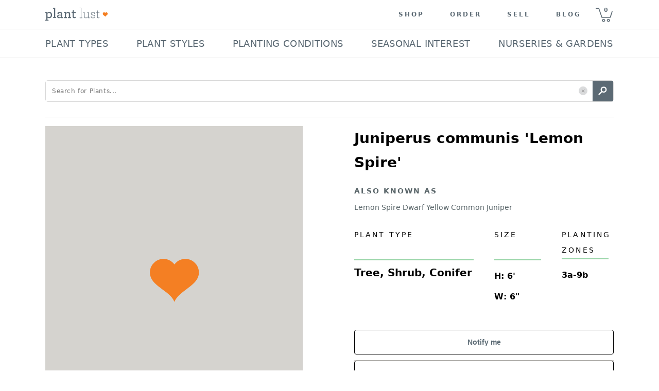

--- FILE ---
content_type: image/svg+xml
request_url: https://d30oezdnb8vukx.cloudfront.net/img/placeholder_plant_photo.svg
body_size: 344
content:
<svg width="481" height="497" viewBox="0 0 481 497" fill="none" xmlns="http://www.w3.org/2000/svg">
<rect x="0.5" width="480" height="496.552" fill="#D5D3CF"/>
<path fill-rule="evenodd" clip-rule="evenodd" d="M258.609 214C251.388 214 244.991 217.475 241.005 222.836C237.018 217.475 230.621 214 223.4 214C211.304 214 201.5 223.766 201.5 235.815C201.5 257.62 234.417 264.75 241.005 283C248.452 264.471 280.5 256.772 280.5 235.815C280.5 223.766 270.696 214 258.609 214Z" fill="#F47F23"/>
</svg>
